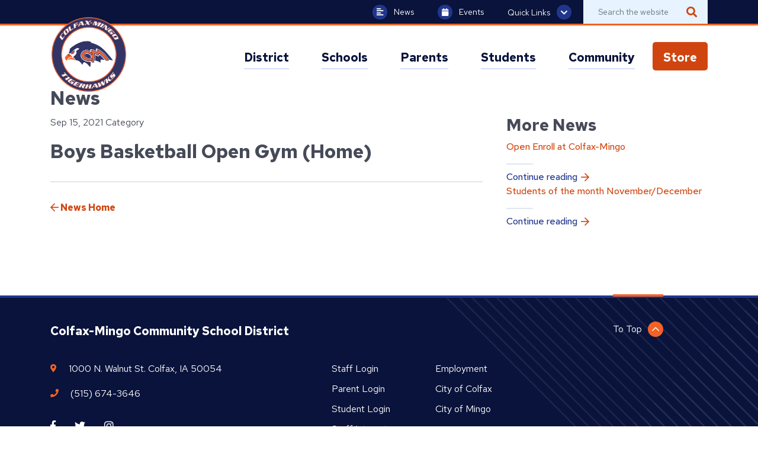

--- FILE ---
content_type: text/html; charset=UTF-8
request_url: https://colfax-mingo.k12.ia.us/events/boys-basketball-open-gym-55/
body_size: 6516
content:
<!DOCTYPE html>
<html>
	<head>
		<meta charset="utf-8">
		<meta http-equiv="X-UA-Compatible" content="IE=edge">
		<meta name="format-detection" content="telephone=no">

		<link rel="apple-touch-icon" sizes="180x180" href="https://colfax-mingo.k12.ia.us/app/themes/colfax-mingo/src/img/favicon/apple-touch-icon.png">
		<link rel="icon" type="image/png" sizes="32x32" href="https://colfax-mingo.k12.ia.us/app/themes/colfax-mingo/src/img/favicon/favicon-32x32.png">
		<link rel="icon" type="image/png" sizes="16x16" href="https://colfax-mingo.k12.ia.us/app/themes/colfax-mingo/src/img/favicon/favicon-16x16.png">
		<link rel="manifest" href="https://colfax-mingo.k12.ia.us/app/themes/colfax-mingo/src/img/favicon/site.webmanifest">

		<meta name="msapplication-TileColor" content="#b91d47">
		<meta name="theme-color" content="#ffffff">
		<meta name="viewport" content="width=device-width, initial-scale=1">

		<title>Boys Basketball Open Gym  (Home) &#8211; Colfax-Mingo Community School District</title>

		<script type="text/javascript">
	var themedir = "https://colfax-mingo.k12.ia.us/app/themes/colfax-mingo",
		ajaxurl  = "https://colfax-mingo.k12.ia.us/wp/wp-admin/admin-ajax.php";
</script>
<meta name='robots' content='max-image-preview:large' />
<link rel='dns-prefetch' href='//cdnjs.cloudflare.com' />
<link rel='dns-prefetch' href='//translate.google.com' />
<link rel='dns-prefetch' href='//fonts.googleapis.com' />
<link rel="stylesheet" href="https://colfax-mingo.k12.ia.us/app/plugins/instagram-feed-pro/css/sbi-styles.min.css?ver=6.4"/>
<link rel="stylesheet" href="https://colfax-mingo.k12.ia.us/wp/wp-includes/css/dist/block-library/style.min.css?ver=6.6.2"/>
<style id='classic-theme-styles-inline-css' type='text/css'>
/*! This file is auto-generated */
.wp-block-button__link{color:#fff;background-color:#32373c;border-radius:9999px;box-shadow:none;text-decoration:none;padding:calc(.667em + 2px) calc(1.333em + 2px);font-size:1.125em}.wp-block-file__button{background:#32373c;color:#fff;text-decoration:none}
</style>
<style id='global-styles-inline-css' type='text/css'>
:root{--wp--preset--aspect-ratio--square: 1;--wp--preset--aspect-ratio--4-3: 4/3;--wp--preset--aspect-ratio--3-4: 3/4;--wp--preset--aspect-ratio--3-2: 3/2;--wp--preset--aspect-ratio--2-3: 2/3;--wp--preset--aspect-ratio--16-9: 16/9;--wp--preset--aspect-ratio--9-16: 9/16;--wp--preset--color--black: #000000;--wp--preset--color--cyan-bluish-gray: #abb8c3;--wp--preset--color--white: #ffffff;--wp--preset--color--pale-pink: #f78da7;--wp--preset--color--vivid-red: #cf2e2e;--wp--preset--color--luminous-vivid-orange: #ff6900;--wp--preset--color--luminous-vivid-amber: #fcb900;--wp--preset--color--light-green-cyan: #7bdcb5;--wp--preset--color--vivid-green-cyan: #00d084;--wp--preset--color--pale-cyan-blue: #8ed1fc;--wp--preset--color--vivid-cyan-blue: #0693e3;--wp--preset--color--vivid-purple: #9b51e0;--wp--preset--gradient--vivid-cyan-blue-to-vivid-purple: linear-gradient(135deg,rgba(6,147,227,1) 0%,rgb(155,81,224) 100%);--wp--preset--gradient--light-green-cyan-to-vivid-green-cyan: linear-gradient(135deg,rgb(122,220,180) 0%,rgb(0,208,130) 100%);--wp--preset--gradient--luminous-vivid-amber-to-luminous-vivid-orange: linear-gradient(135deg,rgba(252,185,0,1) 0%,rgba(255,105,0,1) 100%);--wp--preset--gradient--luminous-vivid-orange-to-vivid-red: linear-gradient(135deg,rgba(255,105,0,1) 0%,rgb(207,46,46) 100%);--wp--preset--gradient--very-light-gray-to-cyan-bluish-gray: linear-gradient(135deg,rgb(238,238,238) 0%,rgb(169,184,195) 100%);--wp--preset--gradient--cool-to-warm-spectrum: linear-gradient(135deg,rgb(74,234,220) 0%,rgb(151,120,209) 20%,rgb(207,42,186) 40%,rgb(238,44,130) 60%,rgb(251,105,98) 80%,rgb(254,248,76) 100%);--wp--preset--gradient--blush-light-purple: linear-gradient(135deg,rgb(255,206,236) 0%,rgb(152,150,240) 100%);--wp--preset--gradient--blush-bordeaux: linear-gradient(135deg,rgb(254,205,165) 0%,rgb(254,45,45) 50%,rgb(107,0,62) 100%);--wp--preset--gradient--luminous-dusk: linear-gradient(135deg,rgb(255,203,112) 0%,rgb(199,81,192) 50%,rgb(65,88,208) 100%);--wp--preset--gradient--pale-ocean: linear-gradient(135deg,rgb(255,245,203) 0%,rgb(182,227,212) 50%,rgb(51,167,181) 100%);--wp--preset--gradient--electric-grass: linear-gradient(135deg,rgb(202,248,128) 0%,rgb(113,206,126) 100%);--wp--preset--gradient--midnight: linear-gradient(135deg,rgb(2,3,129) 0%,rgb(40,116,252) 100%);--wp--preset--font-size--small: 13px;--wp--preset--font-size--medium: 20px;--wp--preset--font-size--large: 36px;--wp--preset--font-size--x-large: 42px;--wp--preset--spacing--20: 0.44rem;--wp--preset--spacing--30: 0.67rem;--wp--preset--spacing--40: 1rem;--wp--preset--spacing--50: 1.5rem;--wp--preset--spacing--60: 2.25rem;--wp--preset--spacing--70: 3.38rem;--wp--preset--spacing--80: 5.06rem;--wp--preset--shadow--natural: 6px 6px 9px rgba(0, 0, 0, 0.2);--wp--preset--shadow--deep: 12px 12px 50px rgba(0, 0, 0, 0.4);--wp--preset--shadow--sharp: 6px 6px 0px rgba(0, 0, 0, 0.2);--wp--preset--shadow--outlined: 6px 6px 0px -3px rgba(255, 255, 255, 1), 6px 6px rgba(0, 0, 0, 1);--wp--preset--shadow--crisp: 6px 6px 0px rgba(0, 0, 0, 1);}:where(.is-layout-flex){gap: 0.5em;}:where(.is-layout-grid){gap: 0.5em;}body .is-layout-flex{display: flex;}.is-layout-flex{flex-wrap: wrap;align-items: center;}.is-layout-flex > :is(*, div){margin: 0;}body .is-layout-grid{display: grid;}.is-layout-grid > :is(*, div){margin: 0;}:where(.wp-block-columns.is-layout-flex){gap: 2em;}:where(.wp-block-columns.is-layout-grid){gap: 2em;}:where(.wp-block-post-template.is-layout-flex){gap: 1.25em;}:where(.wp-block-post-template.is-layout-grid){gap: 1.25em;}.has-black-color{color: var(--wp--preset--color--black) !important;}.has-cyan-bluish-gray-color{color: var(--wp--preset--color--cyan-bluish-gray) !important;}.has-white-color{color: var(--wp--preset--color--white) !important;}.has-pale-pink-color{color: var(--wp--preset--color--pale-pink) !important;}.has-vivid-red-color{color: var(--wp--preset--color--vivid-red) !important;}.has-luminous-vivid-orange-color{color: var(--wp--preset--color--luminous-vivid-orange) !important;}.has-luminous-vivid-amber-color{color: var(--wp--preset--color--luminous-vivid-amber) !important;}.has-light-green-cyan-color{color: var(--wp--preset--color--light-green-cyan) !important;}.has-vivid-green-cyan-color{color: var(--wp--preset--color--vivid-green-cyan) !important;}.has-pale-cyan-blue-color{color: var(--wp--preset--color--pale-cyan-blue) !important;}.has-vivid-cyan-blue-color{color: var(--wp--preset--color--vivid-cyan-blue) !important;}.has-vivid-purple-color{color: var(--wp--preset--color--vivid-purple) !important;}.has-black-background-color{background-color: var(--wp--preset--color--black) !important;}.has-cyan-bluish-gray-background-color{background-color: var(--wp--preset--color--cyan-bluish-gray) !important;}.has-white-background-color{background-color: var(--wp--preset--color--white) !important;}.has-pale-pink-background-color{background-color: var(--wp--preset--color--pale-pink) !important;}.has-vivid-red-background-color{background-color: var(--wp--preset--color--vivid-red) !important;}.has-luminous-vivid-orange-background-color{background-color: var(--wp--preset--color--luminous-vivid-orange) !important;}.has-luminous-vivid-amber-background-color{background-color: var(--wp--preset--color--luminous-vivid-amber) !important;}.has-light-green-cyan-background-color{background-color: var(--wp--preset--color--light-green-cyan) !important;}.has-vivid-green-cyan-background-color{background-color: var(--wp--preset--color--vivid-green-cyan) !important;}.has-pale-cyan-blue-background-color{background-color: var(--wp--preset--color--pale-cyan-blue) !important;}.has-vivid-cyan-blue-background-color{background-color: var(--wp--preset--color--vivid-cyan-blue) !important;}.has-vivid-purple-background-color{background-color: var(--wp--preset--color--vivid-purple) !important;}.has-black-border-color{border-color: var(--wp--preset--color--black) !important;}.has-cyan-bluish-gray-border-color{border-color: var(--wp--preset--color--cyan-bluish-gray) !important;}.has-white-border-color{border-color: var(--wp--preset--color--white) !important;}.has-pale-pink-border-color{border-color: var(--wp--preset--color--pale-pink) !important;}.has-vivid-red-border-color{border-color: var(--wp--preset--color--vivid-red) !important;}.has-luminous-vivid-orange-border-color{border-color: var(--wp--preset--color--luminous-vivid-orange) !important;}.has-luminous-vivid-amber-border-color{border-color: var(--wp--preset--color--luminous-vivid-amber) !important;}.has-light-green-cyan-border-color{border-color: var(--wp--preset--color--light-green-cyan) !important;}.has-vivid-green-cyan-border-color{border-color: var(--wp--preset--color--vivid-green-cyan) !important;}.has-pale-cyan-blue-border-color{border-color: var(--wp--preset--color--pale-cyan-blue) !important;}.has-vivid-cyan-blue-border-color{border-color: var(--wp--preset--color--vivid-cyan-blue) !important;}.has-vivid-purple-border-color{border-color: var(--wp--preset--color--vivid-purple) !important;}.has-vivid-cyan-blue-to-vivid-purple-gradient-background{background: var(--wp--preset--gradient--vivid-cyan-blue-to-vivid-purple) !important;}.has-light-green-cyan-to-vivid-green-cyan-gradient-background{background: var(--wp--preset--gradient--light-green-cyan-to-vivid-green-cyan) !important;}.has-luminous-vivid-amber-to-luminous-vivid-orange-gradient-background{background: var(--wp--preset--gradient--luminous-vivid-amber-to-luminous-vivid-orange) !important;}.has-luminous-vivid-orange-to-vivid-red-gradient-background{background: var(--wp--preset--gradient--luminous-vivid-orange-to-vivid-red) !important;}.has-very-light-gray-to-cyan-bluish-gray-gradient-background{background: var(--wp--preset--gradient--very-light-gray-to-cyan-bluish-gray) !important;}.has-cool-to-warm-spectrum-gradient-background{background: var(--wp--preset--gradient--cool-to-warm-spectrum) !important;}.has-blush-light-purple-gradient-background{background: var(--wp--preset--gradient--blush-light-purple) !important;}.has-blush-bordeaux-gradient-background{background: var(--wp--preset--gradient--blush-bordeaux) !important;}.has-luminous-dusk-gradient-background{background: var(--wp--preset--gradient--luminous-dusk) !important;}.has-pale-ocean-gradient-background{background: var(--wp--preset--gradient--pale-ocean) !important;}.has-electric-grass-gradient-background{background: var(--wp--preset--gradient--electric-grass) !important;}.has-midnight-gradient-background{background: var(--wp--preset--gradient--midnight) !important;}.has-small-font-size{font-size: var(--wp--preset--font-size--small) !important;}.has-medium-font-size{font-size: var(--wp--preset--font-size--medium) !important;}.has-large-font-size{font-size: var(--wp--preset--font-size--large) !important;}.has-x-large-font-size{font-size: var(--wp--preset--font-size--x-large) !important;}
:where(.wp-block-post-template.is-layout-flex){gap: 1.25em;}:where(.wp-block-post-template.is-layout-grid){gap: 1.25em;}
:where(.wp-block-columns.is-layout-flex){gap: 2em;}:where(.wp-block-columns.is-layout-grid){gap: 2em;}
:root :where(.wp-block-pullquote){font-size: 1.5em;line-height: 1.6;}
</style>
<link rel="stylesheet" href="https://fonts.googleapis.com/css?family=Red+Hat+Text%3A400%2C400i%2C500%2C700%2C700i&#038;display=swap&#038;ver=screen"/>
<link rel="stylesheet" href="https://colfax-mingo.k12.ia.us/app/themes/colfax-mingo/dist/styles/main.css?ver=1753122872"/>
<script type="text/javascript" src="https://cdnjs.cloudflare.com/ajax/libs/jquery/2.2.4/jquery.min.js?ver=2.2.4" id="jquery-js"></script>
<script type="text/javascript" src="https://cdnjs.cloudflare.com/ajax/libs/tiny-slider/2.9.2/min/tiny-slider.js" id="slider-js"></script>
<script type="text/javascript" src="https://translate.google.com/translate_a/element.js?cb=googleTranslateElementInit" id="gt-js"></script>
<link rel="https://api.w.org/" href="https://colfax-mingo.k12.ia.us/wp-json/" /><link rel="alternate" title="JSON" type="application/json" href="https://colfax-mingo.k12.ia.us/wp-json/wp/v2/events/7628" />
<link rel="canonical" href="https://colfax-mingo.k12.ia.us/events/boys-basketball-open-gym-55/" />
<link rel="alternate" title="oEmbed (JSON)" type="application/json+oembed" href="https://colfax-mingo.k12.ia.us/wp-json/oembed/1.0/embed?url=https%3A%2F%2Fcolfax-mingo.k12.ia.us%2Fevents%2Fboys-basketball-open-gym-55%2F" />
<link rel="alternate" title="oEmbed (XML)" type="text/xml+oembed" href="https://colfax-mingo.k12.ia.us/wp-json/oembed/1.0/embed?url=https%3A%2F%2Fcolfax-mingo.k12.ia.us%2Fevents%2Fboys-basketball-open-gym-55%2F&#038;format=xml" />
		<style type="text/css" id="wp-custom-css">
			#header #primary-menu > li:last-child > a {
	background-color: #d0450f;
	color: #fff !important;
	border-radius: 5px;
	padding-left: 18px !important;
	padding-right: 18px !important;
}

#header #primary-menu > li:last-child > a:hover {
	background-color: #a53206;
}

#header #primary-menu > li:last-child > a span {
	border-color: transparent;
}

#header #primary-menu > li:last-child {
	margin-left: 20px;
}		</style>
		

						<script async src="https://www.googletagmanager.com/gtag/js?id=G-WB46HVNFNL"></script>
		<script>
			window.dataLayer = window.dataLayer || [];
			function gtag(){dataLayer.push(arguments);}
			gtag('js', new Date());

			gtag('config', 'G-WB46HVNFNL');
		</script>
			</head>
<body id="top"  class="single">

	<div class="page-wrap">

		
		<header id="header" class="site-header no-anim">
			<div class="container">

				<a class="site-branding" href="https://colfax-mingo.k12.ia.us">
											<p class="sr-only">Colfax-Mingo Community School District</p>
										<img src="https://colfax-mingo.k12.ia.us/app/themes/colfax-mingo/src/img/colfax-mingo-logo-2024.png" alt="" tabindex="-1" />
				</a>

				<button id="menu-toggle" class=""
								:class="{'active' : ui.mobileOpen }"
								@click.prevent="ui.mobileOpen = !ui.mobileOpen">
					Menu <i class="fas fa-bars"></i>
				</button>

				<nav id="site-nav" v-show="ui.showNav" :class="{'active' : ui.showNav}">

  <form method="get" id="searchform" class="d-md-none" action="https://colfax-mingo.k12.ia.us" aria-hidden="true" tabindex="-1">
    <label for="s" class="sr-only">Search</label>
    <input type="text" class="form-control" name="s" id="s" placeholder="Search the website" />
    <button type="submit" class="submit" name="submit" id="searchsubmit" /><span class="sr-only">Search</span><i class="fas fa-search"></i></button>
  </form>

  <ul id="primary-menu">

                
      <li class="" @mouseover="mouseover(1)" @mouseleave="mouseleave">
        <a :class="{ 'active': activeMenu == 1 }"
            class="nav-top-level has-dropdown"
            href="https://colfax-mingo.k12.ia.us/district/"><span>District</span></a>

                  <span class="mobile-dropdown-icon" @click="toggleMobileMenu(1)">
            <span class="far fa-angle-down"></span>
          </span>
          <div class="break"></div>
        
                  <transition name="fade">
            <ul v-show="activeMenu == 1" class="dropdown-menu">
              <div class="inner">

                                
                                <li><a href="https://colfax-mingo.k12.ia.us/district/enrollment-registration-24-25/">Enrollment &amp; Registration (25-26)</a></li>
                                <li><a href="https://colfax-mingo.k12.ia.us/district/annual-notices/">Annual Notices</a></li>
                                <li><a href="https://colfax-mingo.k12.ia.us/district/our-superintendent/">Superintendent</a></li>
                                <li><a href="https://colfax-mingo.k12.ia.us/district/departments/">Departments</a></li>
                                <li><a href="https://colfax-mingo.k12.ia.us/district/staff-directory/">Staff Directory</a></li>
                                <li><a href="https://colfax-mingo.k12.ia.us/district/school-board/">School Board</a></li>
                                <li><a href="https://colfax-mingo.k12.ia.us/district/new-to-district/">New to the District?</a></li>
                                <li><a href="https://colfax-mingo.k12.ia.us/district/8-employment/">Employment</a></li>
                                <li><a href="https://colfax-mingo.k12.ia.us/district/open-enrollment-2/">Open Enrollment</a></li>
                                <li><a href="https://colfax-mingo.k12.ia.us/district/contact-us/">Contact Us</a></li>
                                <li><a href="https://colfax-mingo.k12.ia.us/district/newsletters/">Colfax-Mingo Connection</a></li>
                
                              </div>
            </ul>
          </transition>
        
      </li>
                
      <li class="" @mouseover="mouseover(2)" @mouseleave="mouseleave">
        <a :class="{ 'active': activeMenu == 2 }"
            class="nav-top-level has-dropdown"
            href="https://colfax-mingo.k12.ia.us/schools/"><span>Schools</span></a>

                  <span class="mobile-dropdown-icon" @click="toggleMobileMenu(2)">
            <span class="far fa-angle-down"></span>
          </span>
          <div class="break"></div>
        
                  <transition name="fade">
            <ul v-show="activeMenu == 2" class="dropdown-menu">
              <div class="inner">

                                
                                <li><a href="https://colfax-mingo.k12.ia.us/school/elementary/">Colfax-Mingo Elementary School</a></li>
                                <li><a href="https://colfax-mingo.k12.ia.us/school/jr-sr-high/">Colfax-Mingo Jr./Sr.  High School</a></li>
                
                              </div>
            </ul>
          </transition>
        
      </li>
                
      <li class="" @mouseover="mouseover(3)" @mouseleave="mouseleave">
        <a :class="{ 'active': activeMenu == 3 }"
            class="nav-top-level has-dropdown"
            href="https://colfax-mingo.k12.ia.us/parents/"><span>Parents</span></a>

                  <span class="mobile-dropdown-icon" @click="toggleMobileMenu(3)">
            <span class="far fa-angle-down"></span>
          </span>
          <div class="break"></div>
        
                  <transition name="fade">
            <ul v-show="activeMenu == 3" class="dropdown-menu">
              <div class="inner">

                                
                                <li><a href="https://colfax-mingo.k12.ia.us/parents/attendance-matters/">Attendance Matters!</a></li>
                                <li><a href="https://colfax-mingo.k12.ia.us/parents/infinite-campus-new-student-information-system/">Infinite Campus</a></li>
                                <li><a href="https://colfax-mingo.k12.ia.us/district/departments/menus/">Menu Information</a></li>
                                <li><a href="https://colfax-mingo.k12.ia.us/parents/11-chromebooks/">1:1 Chromebooks - Colfax-Mingo 1:1 Initiative</a></li>
                                <li><a href="https://colfax-mingo.k12.ia.us/parents/emergency-school-closings-and-procedures/">Emergency School Closings and Procedures</a></li>
                                <li><a href="https://colfax-mingo.k12.ia.us/parents/forms-handbooks/">Forms &amp; Handbooks</a></li>
                                <li><a href="https://colfax-mingo.k12.ia.us/parents/school-hours/">School Hours</a></li>
                                <li><a href="https://colfax-mingo.k12.ia.us/parents/free-and-reduced-meal-eligibility/">Free and Reduced Meal Eligibility</a></li>
                                <li><a href="https://colfax-mingo.k12.ia.us/parents/student-driving-permits/">Student Driving &amp; Permits</a></li>
                                <li><a href="https://colfax-mingo.k12.ia.us/district/departments/athletics/">Colfax Mingo Athletics</a></li>
                
                              </div>
            </ul>
          </transition>
        
      </li>
                
      <li class="" @mouseover="mouseover(4)" @mouseleave="mouseleave">
        <a :class="{ 'active': activeMenu == 4 }"
            class="nav-top-level has-dropdown"
            href="https://colfax-mingo.k12.ia.us/other/"><span>Students</span></a>

                  <span class="mobile-dropdown-icon" @click="toggleMobileMenu(4)">
            <span class="far fa-angle-down"></span>
          </span>
          <div class="break"></div>
        
                  <transition name="fade">
            <ul v-show="activeMenu == 4" class="dropdown-menu">
              <div class="inner">

                                
                                <li><a href="https://colfax-mingo.k12.ia.us/district/departments/counseling-2/">School Counseling</a></li>
                                <li><a href="https://colfax-mingo.k12.ia.us/other/student-portal/">Student Portal</a></li>
                                <li><a href="https://colfax-mingo.k12.ia.us/other/anti-bullying-harassment/">Anti-Bullying &amp; Harassment</a></li>
                                <li><a href="https://colfax-mingo.k12.ia.us/other/handbooks/">Handbooks</a></li>
                                <li><a href="https://colfax-mingo.k12.ia.us/other/scholarships/">Scholarships</a></li>
                                <li><a href="https://colfax-mingo.k12.ia.us/other/facebook/">Social Media</a></li>
                                <li><a href="https://colfax-mingo.k12.ia.us/other/transcripts/">Transcripts</a></li>
                
                              </div>
            </ul>
          </transition>
        
      </li>
                
      <li class="" @mouseover="mouseover(5)" @mouseleave="mouseleave">
        <a :class="{ 'active': activeMenu == 5 }"
            class="nav-top-level has-dropdown"
            href="https://colfax-mingo.k12.ia.us/community/"><span>Community</span></a>

                  <span class="mobile-dropdown-icon" @click="toggleMobileMenu(5)">
            <span class="far fa-angle-down"></span>
          </span>
          <div class="break"></div>
        
                  <transition name="fade">
            <ul v-show="activeMenu == 5" class="dropdown-menu">
              <div class="inner">

                                
                                <li><a href="https://drive.google.com/file/d/1MjcegaDYsuj6oTx3N4IrYr4dV1FYbDyd/view?usp=drive_link#new_tab">District Calendar</a></li>
                                <li><a href="https://colfax-mingo.k12.ia.us/community/hall-of-fame-2/">HALL of FAME</a></li>
                                <li><a href="https://colfax-mingo.k12.ia.us/community/cm-youth-sports/">CM Youth Activities</a></li>
                                <li><a href="https://colfax-mingo.k12.ia.us/community/fitness-center/">Fitness Center</a></li>
                                <li><a href="https://colfax-mingo.k12.ia.us/community/fundraiser-events/">Fundraiser Events</a></li>
                                <li><a href="https://colfax-mingo.k12.ia.us/community/live-stream-events/">Live Streamed Events</a></li>
                                <li><a href="https://colfax-mingo.k12.ia.us/community/public-notices/">Public Notices</a></li>
                                <li><a href="https://colfax-mingo.k12.ia.us/community/school-improvement-advisory-committee-siac/">School Improvement Advisory Committee (SIAC)</a></li>
                                <li><a href="https://colfax-mingo.k12.ia.us/community/share-a-photo/">Share a Photo</a></li>
                                <li><a href="https://colfax-mingo.k12.ia.us/community/spotlights/">Spotlights</a></li>
                                <li><a href="https://colfax-mingo.k12.ia.us/community/student-and-family-assistance/">Student and Family Assistance</a></li>
                                <li><a href="https://colfax-mingo.k12.ia.us/community/teammates/">TEAMMATES</a></li>
                
                              </div>
            </ul>
          </transition>
        
      </li>
                
      <li class="" @mouseover="mouseover(6)" @mouseleave="mouseleave">
        <a :class="{ 'active': activeMenu == 6 }"
            class="nav-top-level no-dropdown"
            href="https://colfaxmingoia.infinitecampus.org/campus/store/colfaxmingo"><span>Store</span></a>

        
        
      </li>
    
  </ul>
  <ul id="secondary-menu" class="d-lg-none">
    <li class="news"><a href="https://colfax-mingo.k12.ia.us/news"><i class="fas fa-align-left"></i> News</a></li>
    <li class="events"><a href="https://colfax-mingo.k12.ia.us/events"><i class="fas fa-calendar"></i> Events</a></li>

    <div class="break"></div>

            <li class="quick-links" :class="{'open' : ui.quickLinksOpen}">
      <a @click="ui.quickLinksOpen = !ui.quickLinksOpen"
         @keyup.enter.prevent="ui.quickLinksOpen = !ui.quickLinksOpen"
         tabindex="0"><span>Quick Links</span> <i class="fas fa-chevron-down"></i></a>
      <ul class="dropdown-menu">
                  <li>
            <a href="https://colfax-mingo.k12.ia.us/district/new-to-district/">New to the District?
            </a>
          </li>
                  <li>
            <a href="https://colfax-mingo.k12.ia.us/district/enrollment-registration-24-25/">Enrollment & Registration
            </a>
          </li>
                  <li>
            <a href="https://gobound.com/ia/schools/colfaxmingo/calendar#new_tab">Events
            </a>
          </li>
                  <li>
            <a href="https://colfax-mingo.k12.ia.us/district/departments/menus/">Nutrition
            </a>
          </li>
                  <li>
            <a href="https://colfax-mingo.k12.ia.us/news/">News
            </a>
          </li>
                  <li>
            <a href="https://colfax-mingo.k12.ia.us/district/staff-directory/">Staff Directory
            </a>
          </li>
                  <li>
            <a href="https://colfax-mingo.k12.ia.us/district/contact-us/">Contact Us
            </a>
          </li>
              </ul>
    </li>

    <div class="break"></div>
    
        <li class="gt"><div id="google_translate_element-mobile"></div></li>
  </ul>
</nav>

			</div>

			<nav id="top-nav">
  <div class="container">
    <ul id="secondary-menu" class="">
      <li class="news d-none d-lg-flex"><a href="https://colfax-mingo.k12.ia.us/news"><i class="fas fa-align-left"></i> News</a></li>
      <li class="events d-none d-lg-flex"><a href="https://colfax-mingo.k12.ia.us/events"><i class="fas fa-calendar"></i> Events</a></li>

                  <li class="quick-links d-none d-lg-flex" :class="{'open' : ui.quickLinksOpen}">
        <a @click="ui.quickLinksOpen = !ui.quickLinksOpen"
           @keyup.enter.prevent="ui.quickLinksOpen = !ui.quickLinksOpen"
           tabindex="0">Quick Links <i class="fas fa-chevron-down"></i></a>
        <ul class="dropdown-menu">
                      <li>
              <a href="https://colfax-mingo.k12.ia.us/district/new-to-district/">New to the District?
              </a>
            </li>
                      <li>
              <a href="https://colfax-mingo.k12.ia.us/district/enrollment-registration-24-25/">Enrollment & Registration
              </a>
            </li>
                      <li>
              <a href="https://gobound.com/ia/schools/colfaxmingo/calendar#new_tab">Events
              </a>
            </li>
                      <li>
              <a href="https://colfax-mingo.k12.ia.us/district/departments/menus/">Nutrition
              </a>
            </li>
                      <li>
              <a href="https://colfax-mingo.k12.ia.us/news/">News
              </a>
            </li>
                      <li>
              <a href="https://colfax-mingo.k12.ia.us/district/staff-directory/">Staff Directory
              </a>
            </li>
                      <li>
              <a href="https://colfax-mingo.k12.ia.us/district/contact-us/">Contact Us
              </a>
            </li>
                  </ul>
      </li>
      
            <li><div id="google_translate_element"></div></li>
    </ul>

    <form method="get" class="d-none d-md-inline-block" id="searchform" action="https://colfax-mingo.k12.ia.us" aria-hidden="true" tabindex="-1">
      <label for="s" class="sr-only">Search</label>
      <input type="text" class="form-control" name="s" id="s" placeholder="Search the website" />
      <button type="submit" class="submit" name="submit" id="searchsubmit" /><span class="sr-only">Search</span><i class="fas fa-search"></i></button>
    </form>

  </div>
</nav>

		</header>

<main id="content">
			
  <article class="post-7628 event type-event status-publish hentry" id="post-7628">

    <header>
      <div class="container">
        <p class="h1">News</p>
      </div>
    </header>

    <main>
      <div class="container">
        <div class="row">
          <div class="col-12 col-lg-8 post-content">
            
            <p class="post-meta">
              <span>Sep 15, 2021</span> Category
            </p>

            <h1>Boys Basketball Open Gym  (Home)</h1>

        		

            <hr />

            <a href="https://colfax-mingo.k12.ia.us/news" class="back"><i class="far fa-arrow-left"></i> News Home</a>
          </div>
          <div class="col-lg-4 sidebar">

						<h2>More News</h2>
            <div class="row">

                          <div class="col-12 col-md-6 col-lg-12">
                <article class="match">
                  <h3><a href="https://colfax-mingo.k12.ia.us/news/2026/01/open-enroll-at-colfax-mingo/">Open Enroll at Colfax-Mingo</a></h3>
                  <a class="callout" href="https://colfax-mingo.k12.ia.us/news/2026/01/open-enroll-at-colfax-mingo/">Continue reading</a>
                </article>
              </div>
                          <div class="col-12 col-md-6 col-lg-12">
                <article class="match">
                  <h3><a href="https://colfax-mingo.k12.ia.us/news/2025/12/students-of-the-month-november-december/">Students of the month November/December</a></h3>
                  <a class="callout" href="https://colfax-mingo.k12.ia.us/news/2025/12/students-of-the-month-november-december/">Continue reading</a>
                </article>
              </div>
            
            </div><!-- /.row -->
          </div>
        </div><!-- /.row -->
      </div>
    </main>

  </article>

			</main>


		<footer id="footer" class="site-footer" role="contentinfo">
			<div class="container">

				<div class="row">
					<div class="col-12 col-md-10 order-2 order-md-1">
						<h3>Colfax-Mingo Community School District</h3>
					</div>
					<div class="col-12 col-md-2 order-1 order-md-2">
						<a href="#top" class="totop"><span>To Top </span><i class="far fa-chevron-up"></i></a>
					</div>
				</div>

				<div class="row info">
					<div class="col-12 col-md-5 col-lg-4">

						<i class="fas fa-map-marker-alt"></i>
						<address><span>1000 N. Walnut St.</span>
										 <span>Colfax, IA 50054</span></address>

						<i class="fas fa-phone"></i>
						<a class="tel" href="tel:5156743646">(515) 674-3646</a>

						<ul class="socials list-inline">
							<li class="list-inline-item"><a target="_blank" class="social facebook" href="https://www.facebook.com/Colfax-Mingo-CSD-102903201295369"><i class="fab fa-facebook-f"></i></a></li>
							<li class="list-inline-item"><a target="_blank" class="social" href="https://twitter.com/colfaxmingohs"><i class="fab fa-twitter"></i></a></li>
							<li class="list-inline-item"><a target="_blank" class="social" href="https://www.instagram.com/colfaxmingocsd/"><i class="fab fa-instagram"></i></a></li>
						</ul>

					</div>
					<div class="col-12 col-md-7 offset-lg-1">

						<nav>
							<ul>
							 									<li><a href="https://colfaxmingoia.infinitecampus.org/campus/colfaxmingo.jsp" target="">Staff Login</a></li>
							 									<li><a href="https://colfaxmingoia.infinitecampus.org/campus/portal/parents/colfaxmingo.jsp" target="">Parent Login</a></li>
							 									<li><a href="https://colfaxmingoia.infinitecampus.org/campus/portal/students/colfaxmingo.jsp" target="">Student Login</a></li>
							 									<li><a href="https://colfax-mingo.k12.ia.us/staff/" target="">Staff Intranet</a></li>
							 									<li><a href="https://colfax-mingo.k12.ia.us/district/8-employment/" target="_blank">Employment</a></li>
							 									<li><a href="https://colfaxia.gov/" target="_blank">City of Colfax</a></li>
							 									<li><a href="http://www.mymingoiowa.com/" target="_blank">City of Mingo</a></li>
							 																</ul>
						</nav>

					</div>
				</div>
			</div>

			<div class="credit">
				<div class="container">

					<a href="https://juiceboxint.com" target="_blank">Website by Juicebox Interactive</a>

				</div>
			</div>
		</footer>
		<!-- Custom Feeds for Instagram JS -->
<script type="text/javascript">
var sbiajaxurl = "https://colfax-mingo.k12.ia.us/wp/wp-admin/admin-ajax.php";

</script>
<script type="text/javascript" src="https://cdnjs.cloudflare.com/ajax/libs/popper.js/1.16.1/popper.min.js?ver=1.16.1" id="popper-js"></script>
<script type="text/javascript" src="https://cdnjs.cloudflare.com/ajax/libs/twitter-bootstrap/4.4.1/js/bootstrap.min.js?ver=4.4.1" id="bootstrap-js"></script>
<script type="text/javascript" src="https://cdnjs.cloudflare.com/ajax/libs/jquery.matchHeight/0.7.2/jquery.matchHeight-min.js" id="matchHeightjs-js"></script>
<script type="text/javascript" src="https://colfax-mingo.k12.ia.us/app/themes/colfax-mingo/dist/scripts/global.js?ver=1" id="global-js-js"></script>
<script type="text/javascript" src="https://colfax-mingo.k12.ia.us/app/plugins/page-links-to/dist/new-tab.js?ver=3.3.7" id="page-links-to-js"></script>

	</body>
</html>
